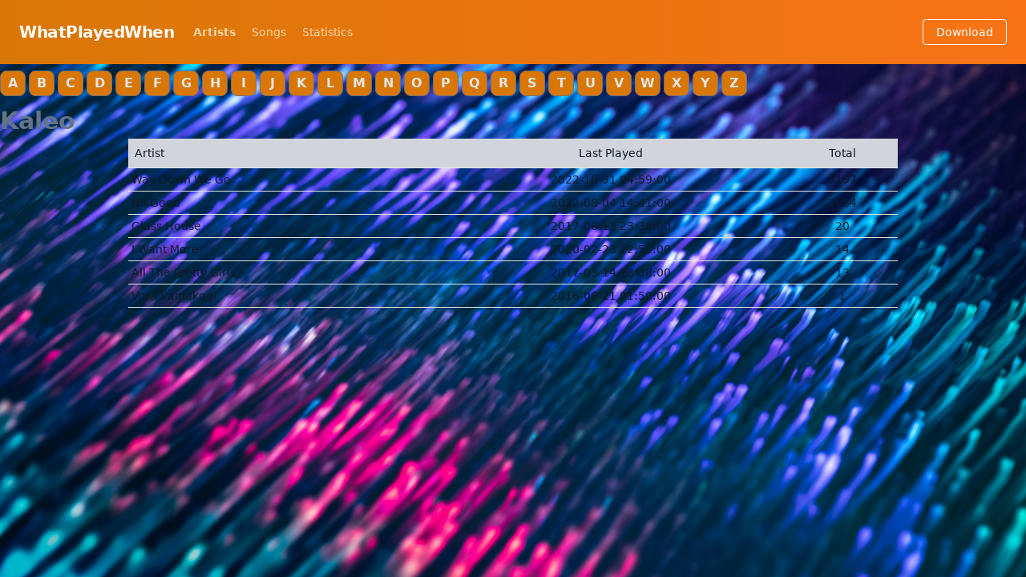

--- FILE ---
content_type: text/html; charset=UTF-8
request_url: https://whatplayedwhen.com/artists/1794
body_size: 1519
content:
<!DOCTYPE html>
<html>
  <head>
    <meta charset="UTF-8">
    <title>
      Songs from Kaleo    </title>
          <link rel="stylesheet" href="/build/app.713bdd91.css">
    
          <script src="/build/runtime.61b1725c.js" defer></script><script src="/build/758.c5121045.js" defer></script><script src="/build/app.beff9090.js" defer></script>
      </head>
  <body class="antialiased text-slate-500 dark:text-slate-400 bg-white dark:bg-zinc-900 bg-fixed bg-cover bg-no-repeat bg-[url('https://images.unsplash.com/photo-1648667778907-147a065d6de0')]">

        <nav class="flex items-center justify-between flex-wrap p-6 bg-gradient-to-r to-orange-500 from-amber-600">
      <div class="flex items-center flex-shrink-0 text-white mr-6">
        <span class="font-semibold text-xl tracking-tight">WhatPlayedWhen</span>
      </div>
      <div class="block lg:hidden">
        <button class="flex items-center px-3 py-2 border rounded text-orange-200 border-orange-400 hover:text-white hover:border-white">
          <svg class="fill-current h-3 w-3" viewbox="0 0 20 20" xmlns="http://www.w3.org/2000/svg">
            <title>Menu</title>
            <path d="M0 3h20v2H0V3zm0 6h20v2H0V9zm0 6h20v2H0v-2z"></path>
          </svg>
        </button>
      </div>
      <div class="w-full hidden flex-grow lg:flex lg:items-center lg:w-auto">
        <div class="text-sm lg:flex-grow">
          <a href="/artists" class="block mt-4 lg:inline-block lg:mt-0 text-orange-200 hover:text-white mr-4 font-semibold">
            Artists
          </a>
          <a href="/songs" class="block mt-4 lg:inline-block lg:mt-0 text-orange-200 hover:text-white mr-4">
            Songs
          </a>
          <a href="/statistics" class="block mt-4 lg:inline-block lg:mt-0 text-orange-200 hover:text-white">
            Statistics
          </a>
        </div>
        <div>
          <a href="/search" class="inline-block text-sm px-4 py-2 leading-none border rounded text-white border-white hover:border-transparent hover:text-teal-500 hover:bg-white mt-4 lg:mt-0">Download</a>
        </div>
      </div>
    </nav>
    
              <div class="py-2">
      <nav class="block">
        <ul class="flex pl-0 rounded list-none flex-wrap">
                  <li>
            <a href="/artists/A" class="first:ml-0 font-semibold flex w-8 h-8 mx-1 p-0 rounded-lg items-center justify-center leading-tight relative border border-solid border-gray-500 bg-amber-600 text-neutral-200">
              A
            </a>
          </li>
                  <li>
            <a href="/artists/B" class="first:ml-0 font-semibold flex w-8 h-8 mx-1 p-0 rounded-lg items-center justify-center leading-tight relative border border-solid border-gray-500 bg-amber-600 text-neutral-200">
              B
            </a>
          </li>
                  <li>
            <a href="/artists/C" class="first:ml-0 font-semibold flex w-8 h-8 mx-1 p-0 rounded-lg items-center justify-center leading-tight relative border border-solid border-gray-500 bg-amber-600 text-neutral-200">
              C
            </a>
          </li>
                  <li>
            <a href="/artists/D" class="first:ml-0 font-semibold flex w-8 h-8 mx-1 p-0 rounded-lg items-center justify-center leading-tight relative border border-solid border-gray-500 bg-amber-600 text-neutral-200">
              D
            </a>
          </li>
                  <li>
            <a href="/artists/E" class="first:ml-0 font-semibold flex w-8 h-8 mx-1 p-0 rounded-lg items-center justify-center leading-tight relative border border-solid border-gray-500 bg-amber-600 text-neutral-200">
              E
            </a>
          </li>
                  <li>
            <a href="/artists/F" class="first:ml-0 font-semibold flex w-8 h-8 mx-1 p-0 rounded-lg items-center justify-center leading-tight relative border border-solid border-gray-500 bg-amber-600 text-neutral-200">
              F
            </a>
          </li>
                  <li>
            <a href="/artists/G" class="first:ml-0 font-semibold flex w-8 h-8 mx-1 p-0 rounded-lg items-center justify-center leading-tight relative border border-solid border-gray-500 bg-amber-600 text-neutral-200">
              G
            </a>
          </li>
                  <li>
            <a href="/artists/H" class="first:ml-0 font-semibold flex w-8 h-8 mx-1 p-0 rounded-lg items-center justify-center leading-tight relative border border-solid border-gray-500 bg-amber-600 text-neutral-200">
              H
            </a>
          </li>
                  <li>
            <a href="/artists/I" class="first:ml-0 font-semibold flex w-8 h-8 mx-1 p-0 rounded-lg items-center justify-center leading-tight relative border border-solid border-gray-500 bg-amber-600 text-neutral-200">
              I
            </a>
          </li>
                  <li>
            <a href="/artists/J" class="first:ml-0 font-semibold flex w-8 h-8 mx-1 p-0 rounded-lg items-center justify-center leading-tight relative border border-solid border-gray-500 bg-amber-600 text-neutral-200">
              J
            </a>
          </li>
                  <li>
            <a href="/artists/K" class="first:ml-0 font-semibold flex w-8 h-8 mx-1 p-0 rounded-lg items-center justify-center leading-tight relative border border-solid border-gray-500 bg-amber-600 text-neutral-200">
              K
            </a>
          </li>
                  <li>
            <a href="/artists/L" class="first:ml-0 font-semibold flex w-8 h-8 mx-1 p-0 rounded-lg items-center justify-center leading-tight relative border border-solid border-gray-500 bg-amber-600 text-neutral-200">
              L
            </a>
          </li>
                  <li>
            <a href="/artists/M" class="first:ml-0 font-semibold flex w-8 h-8 mx-1 p-0 rounded-lg items-center justify-center leading-tight relative border border-solid border-gray-500 bg-amber-600 text-neutral-200">
              M
            </a>
          </li>
                  <li>
            <a href="/artists/N" class="first:ml-0 font-semibold flex w-8 h-8 mx-1 p-0 rounded-lg items-center justify-center leading-tight relative border border-solid border-gray-500 bg-amber-600 text-neutral-200">
              N
            </a>
          </li>
                  <li>
            <a href="/artists/O" class="first:ml-0 font-semibold flex w-8 h-8 mx-1 p-0 rounded-lg items-center justify-center leading-tight relative border border-solid border-gray-500 bg-amber-600 text-neutral-200">
              O
            </a>
          </li>
                  <li>
            <a href="/artists/P" class="first:ml-0 font-semibold flex w-8 h-8 mx-1 p-0 rounded-lg items-center justify-center leading-tight relative border border-solid border-gray-500 bg-amber-600 text-neutral-200">
              P
            </a>
          </li>
                  <li>
            <a href="/artists/Q" class="first:ml-0 font-semibold flex w-8 h-8 mx-1 p-0 rounded-lg items-center justify-center leading-tight relative border border-solid border-gray-500 bg-amber-600 text-neutral-200">
              Q
            </a>
          </li>
                  <li>
            <a href="/artists/R" class="first:ml-0 font-semibold flex w-8 h-8 mx-1 p-0 rounded-lg items-center justify-center leading-tight relative border border-solid border-gray-500 bg-amber-600 text-neutral-200">
              R
            </a>
          </li>
                  <li>
            <a href="/artists/S" class="first:ml-0 font-semibold flex w-8 h-8 mx-1 p-0 rounded-lg items-center justify-center leading-tight relative border border-solid border-gray-500 bg-amber-600 text-neutral-200">
              S
            </a>
          </li>
                  <li>
            <a href="/artists/T" class="first:ml-0 font-semibold flex w-8 h-8 mx-1 p-0 rounded-lg items-center justify-center leading-tight relative border border-solid border-gray-500 bg-amber-600 text-neutral-200">
              T
            </a>
          </li>
                  <li>
            <a href="/artists/U" class="first:ml-0 font-semibold flex w-8 h-8 mx-1 p-0 rounded-lg items-center justify-center leading-tight relative border border-solid border-gray-500 bg-amber-600 text-neutral-200">
              U
            </a>
          </li>
                  <li>
            <a href="/artists/V" class="first:ml-0 font-semibold flex w-8 h-8 mx-1 p-0 rounded-lg items-center justify-center leading-tight relative border border-solid border-gray-500 bg-amber-600 text-neutral-200">
              V
            </a>
          </li>
                  <li>
            <a href="/artists/W" class="first:ml-0 font-semibold flex w-8 h-8 mx-1 p-0 rounded-lg items-center justify-center leading-tight relative border border-solid border-gray-500 bg-amber-600 text-neutral-200">
              W
            </a>
          </li>
                  <li>
            <a href="/artists/X" class="first:ml-0 font-semibold flex w-8 h-8 mx-1 p-0 rounded-lg items-center justify-center leading-tight relative border border-solid border-gray-500 bg-amber-600 text-neutral-200">
              X
            </a>
          </li>
                  <li>
            <a href="/artists/Y" class="first:ml-0 font-semibold flex w-8 h-8 mx-1 p-0 rounded-lg items-center justify-center leading-tight relative border border-solid border-gray-500 bg-amber-600 text-neutral-200">
              Y
            </a>
          </li>
                  <li>
            <a href="/artists/Z" class="first:ml-0 font-semibold flex w-8 h-8 mx-1 p-0 rounded-lg items-center justify-center leading-tight relative border border-solid border-gray-500 bg-amber-600 text-neutral-200">
              Z
            </a>
          </li>
                </ul>
      </nav>
    </div>
          
    <h1 class="text-3xl font-semibold leading-normal mt-0 mb-0">Kaleo</h1>

<div class="flex justify-center items-center">
<table class="w-full md:w-9/12">
  <thead class="border-b bg-gray-300">
    <tr>
      <th scope="col" class="text-sm font-medium text-gray-900 p-2 text-left">Artist</th>
      <th scope="col" class="text-sm font-medium text-gray-900 p-2">Last Played</th>
      <th scope="col" class="text-sm font-medium text-gray-900 p-2">Total</th>
    </tr>
  </thead>
  <tbody>
    <tr class="bg-neutral-300 border-b">
      <td class="text-sm text-gray-900 font-light p-1"><a href="/songs/4613/">Way Down We Go</a></td>
      <td class="text-sm text-gray-900 font-light p-1 text-center">2022-10-31 04:59:00</td>
      <td class="text-sm text-gray-900 font-light p-1 text-center">3197</td>
    </tr>
    <tr class="bg-slate-400 border-b">
      <td class="text-sm text-gray-900 font-light p-1"><a href="/songs/4718/">No Good</a></td>
      <td class="text-sm text-gray-900 font-light p-1 text-center">2022-08-04 14:41:00</td>
      <td class="text-sm text-gray-900 font-light p-1 text-center">2064</td>
    </tr>
    <tr class="bg-neutral-300 border-b">
      <td class="text-sm text-gray-900 font-light p-1"><a href="/songs/4999/">Glass House</a></td>
      <td class="text-sm text-gray-900 font-light p-1 text-center">2017-06-13 23:38:00</td>
      <td class="text-sm text-gray-900 font-light p-1 text-center">20</td>
    </tr>
    <tr class="bg-slate-400 border-b">
      <td class="text-sm text-gray-900 font-light p-1"><a href="/songs/5822/">I Want More</a></td>
      <td class="text-sm text-gray-900 font-light p-1 text-center">2020-02-23 22:51:00</td>
      <td class="text-sm text-gray-900 font-light p-1 text-center">14</td>
    </tr>
    <tr class="bg-neutral-300 border-b">
      <td class="text-sm text-gray-900 font-light p-1"><a href="/songs/4931/">All The Pretty Girls</a></td>
      <td class="text-sm text-gray-900 font-light p-1 text-center">2017-03-14 23:08:00</td>
      <td class="text-sm text-gray-900 font-light p-1 text-center">13</td>
    </tr>
    <tr class="bg-slate-400 border-b">
      <td class="text-sm text-gray-900 font-light p-1"><a href="/songs/4732/">Vor I Vaglakogi</a></td>
      <td class="text-sm text-gray-900 font-light p-1 text-center">2016-06-21 01:50:00</td>
      <td class="text-sm text-gray-900 font-light p-1 text-center">1</td>
    </tr>
  </tbody>
</table>
</div>


        </body>
  </html>
</div></div></div></body></html>


--- FILE ---
content_type: text/css
request_url: https://whatplayedwhen.com/build/app.713bdd91.css
body_size: 2349
content:
/*
! tailwindcss v3.0.24 | MIT License | https://tailwindcss.com
*/*,:after,:before{border:0 solid #e5e7eb;box-sizing:border-box}:after,:before{--tw-content:""}html{-webkit-text-size-adjust:100%;font-family:ui-sans-serif,system-ui,-apple-system,BlinkMacSystemFont,Segoe UI,Roboto,Helvetica Neue,Arial,Noto Sans,sans-serif,Apple Color Emoji,Segoe UI Emoji,Segoe UI Symbol,Noto Color Emoji;line-height:1.5;-moz-tab-size:4;-o-tab-size:4;tab-size:4}body{line-height:inherit;margin:0}hr{border-top-width:1px;color:inherit;height:0}abbr:where([title]){-webkit-text-decoration:underline dotted;text-decoration:underline dotted}h1,h2,h3,h4,h5,h6{font-size:inherit;font-weight:inherit}a{color:inherit;text-decoration:inherit}b,strong{font-weight:bolder}code,kbd,pre,samp{font-family:ui-monospace,SFMono-Regular,Menlo,Monaco,Consolas,Liberation Mono,Courier New,monospace;font-size:1em}small{font-size:80%}sub,sup{font-size:75%;line-height:0;position:relative;vertical-align:baseline}sub{bottom:-.25em}sup{top:-.5em}table{border-collapse:collapse;border-color:inherit;text-indent:0}button,input,optgroup,select,textarea{color:inherit;font-family:inherit;font-size:100%;line-height:inherit;margin:0;padding:0}button,select{text-transform:none}[type=button],[type=reset],[type=submit],button{-webkit-appearance:button;background-color:transparent;background-image:none}:-moz-focusring{outline:auto}:-moz-ui-invalid{box-shadow:none}progress{vertical-align:baseline}::-webkit-inner-spin-button,::-webkit-outer-spin-button{height:auto}[type=search]{-webkit-appearance:textfield;outline-offset:-2px}::-webkit-search-decoration{-webkit-appearance:none}::-webkit-file-upload-button{-webkit-appearance:button;font:inherit}summary{display:list-item}blockquote,dd,dl,figure,h1,h2,h3,h4,h5,h6,hr,p,pre{margin:0}fieldset{margin:0}fieldset,legend{padding:0}menu,ol,ul{list-style:none;margin:0;padding:0}textarea{resize:vertical}input::-moz-placeholder,textarea::-moz-placeholder{color:#9ca3af;opacity:1}input:-ms-input-placeholder,textarea:-ms-input-placeholder{color:#9ca3af;opacity:1}input::placeholder,textarea::placeholder{color:#9ca3af;opacity:1}[role=button],button{cursor:pointer}:disabled{cursor:default}audio,canvas,embed,iframe,img,object,svg,video{display:block;vertical-align:middle}img,video{height:auto;max-width:100%}[hidden]{display:none}*,:after,:before{--tw-translate-x:0;--tw-translate-y:0;--tw-rotate:0;--tw-skew-x:0;--tw-skew-y:0;--tw-scale-x:1;--tw-scale-y:1;--tw-pan-x: ;--tw-pan-y: ;--tw-pinch-zoom: ;--tw-scroll-snap-strictness:proximity;--tw-ordinal: ;--tw-slashed-zero: ;--tw-numeric-figure: ;--tw-numeric-spacing: ;--tw-numeric-fraction: ;--tw-ring-inset: ;--tw-ring-offset-width:0px;--tw-ring-offset-color:#fff;--tw-ring-color:rgba(59,130,246,.5);--tw-ring-offset-shadow:0 0 #0000;--tw-ring-shadow:0 0 #0000;--tw-shadow:0 0 #0000;--tw-shadow-colored:0 0 #0000;--tw-blur: ;--tw-brightness: ;--tw-contrast: ;--tw-grayscale: ;--tw-hue-rotate: ;--tw-invert: ;--tw-saturate: ;--tw-sepia: ;--tw-drop-shadow: ;--tw-backdrop-blur: ;--tw-backdrop-brightness: ;--tw-backdrop-contrast: ;--tw-backdrop-grayscale: ;--tw-backdrop-hue-rotate: ;--tw-backdrop-invert: ;--tw-backdrop-opacity: ;--tw-backdrop-saturate: ;--tw-backdrop-sepia: }.relative{position:relative}.m-5{margin:1.25rem}.mx-1{margin-left:.25rem;margin-right:.25rem}.mr-6{margin-right:1.5rem}.mt-4{margin-top:1rem}.mr-4{margin-right:1rem}.mt-0{margin-top:0}.mb-0{margin-bottom:0}.block{display:block}.inline-block{display:inline-block}.flex{display:flex}.table{display:table}.hidden{display:none}.h-3{height:.75rem}.h-8{height:2rem}.w-3{width:.75rem}.w-full{width:100%}.w-8{width:2rem}.flex-shrink-0{flex-shrink:0}.flex-grow{flex-grow:1}.list-none{list-style-type:none}.list-decimal{list-style-type:decimal}.list-disc{list-style-type:disc}.flex-wrap{flex-wrap:wrap}.items-center{align-items:center}.justify-center{justify-content:center}.justify-between{justify-content:space-between}.rounded{border-radius:.25rem}.rounded-lg{border-radius:.5rem}.border{border-width:1px}.border-b{border-bottom-width:1px}.border-solid{border-style:solid}.border-orange-400{--tw-border-opacity:1;border-color:rgb(251 146 60/var(--tw-border-opacity))}.border-white{--tw-border-opacity:1;border-color:rgb(255 255 255/var(--tw-border-opacity))}.border-gray-500{--tw-border-opacity:1;border-color:rgb(107 114 128/var(--tw-border-opacity))}.bg-stone-900{--tw-bg-opacity:1;background-color:rgb(28 25 23/var(--tw-bg-opacity))}.bg-stone-700{--tw-bg-opacity:1;background-color:rgb(68 64 60/var(--tw-bg-opacity))}.bg-white{--tw-bg-opacity:1;background-color:rgb(255 255 255/var(--tw-bg-opacity))}.bg-amber-600{--tw-bg-opacity:1;background-color:rgb(217 119 6/var(--tw-bg-opacity))}.bg-gray-300{--tw-bg-opacity:1;background-color:rgb(209 213 219/var(--tw-bg-opacity))}.bg-orange-400\/50{background-color:rgba(251,146,60,.5)}.bg-\[url\(\'https\:\/\/images\.unsplash\.com\/photo-1648667778907-147a065d6de0\'\)\]{background-image:url(https://images.unsplash.com/photo-1648667778907-147a065d6de0)}.bg-gradient-to-r{background-image:linear-gradient(to right,var(--tw-gradient-stops))}.from-amber-600{--tw-gradient-from:#d97706;--tw-gradient-stops:var(--tw-gradient-from),var(--tw-gradient-to,rgba(217,119,6,0))}.to-orange-500{--tw-gradient-to:#f97316}.bg-cover{background-size:cover}.bg-fixed{background-attachment:fixed}.bg-no-repeat{background-repeat:no-repeat}.fill-current{fill:currentColor}.p-6{padding:1.5rem}.p-0{padding:0}.p-2{padding:.5rem}.p-1{padding:.25rem}.px-3{padding-left:.75rem;padding-right:.75rem}.py-2{padding-bottom:.5rem;padding-top:.5rem}.px-4{padding-left:1rem;padding-right:1rem}.pl-0{padding-left:0}.pl-5{padding-left:1.25rem}.text-left{text-align:left}.text-center{text-align:center}.text-xl{font-size:1.25rem;line-height:1.75rem}.text-sm{font-size:.875rem;line-height:1.25rem}.text-3xl{font-size:1.875rem;line-height:2.25rem}.text-2xl{font-size:1.5rem;line-height:2rem}.font-semibold{font-weight:600}.font-medium{font-weight:500}.font-light{font-weight:300}.leading-none{line-height:1}.leading-tight{line-height:1.25}.leading-normal{line-height:1.5}.tracking-tight{letter-spacing:-.025em}.text-stone-200{--tw-text-opacity:1;color:rgb(231 229 228/var(--tw-text-opacity))}.text-stone-50{--tw-text-opacity:1;color:rgb(250 250 249/var(--tw-text-opacity))}.text-slate-500{--tw-text-opacity:1;color:rgb(100 116 139/var(--tw-text-opacity))}.text-white{--tw-text-opacity:1;color:rgb(255 255 255/var(--tw-text-opacity))}.text-orange-200{--tw-text-opacity:1;color:rgb(254 215 170/var(--tw-text-opacity))}.text-neutral-200{--tw-text-opacity:1;color:rgb(229 229 229/var(--tw-text-opacity))}.text-gray-900{--tw-text-opacity:1;color:rgb(17 24 39/var(--tw-text-opacity))}.text-gray-50{--tw-text-opacity:1;color:rgb(249 250 251/var(--tw-text-opacity))}.antialiased{-webkit-font-smoothing:antialiased;-moz-osx-font-smoothing:grayscale}.first\:ml-0:first-child{margin-left:0}.hover\:border-white:hover{--tw-border-opacity:1;border-color:rgb(255 255 255/var(--tw-border-opacity))}.hover\:border-transparent:hover{border-color:transparent}.hover\:bg-white:hover{--tw-bg-opacity:1;background-color:rgb(255 255 255/var(--tw-bg-opacity))}.hover\:text-white:hover{--tw-text-opacity:1;color:rgb(255 255 255/var(--tw-text-opacity))}.hover\:text-teal-500:hover{--tw-text-opacity:1;color:rgb(20 184 166/var(--tw-text-opacity))}@media (prefers-color-scheme:dark){.dark\:bg-zinc-900{--tw-bg-opacity:1;background-color:rgb(24 24 27/var(--tw-bg-opacity))}.dark\:text-slate-400{--tw-text-opacity:1;color:rgb(148 163 184/var(--tw-text-opacity))}}@media (min-width:768px){.md\:w-9\/12{width:75%}}@media (min-width:1024px){.lg\:mt-0{margin-top:0}.lg\:inline-block{display:inline-block}.lg\:flex{display:flex}.lg\:hidden{display:none}.lg\:w-auto{width:auto}.lg\:flex-grow{flex-grow:1}.lg\:items-center{align-items:center}}